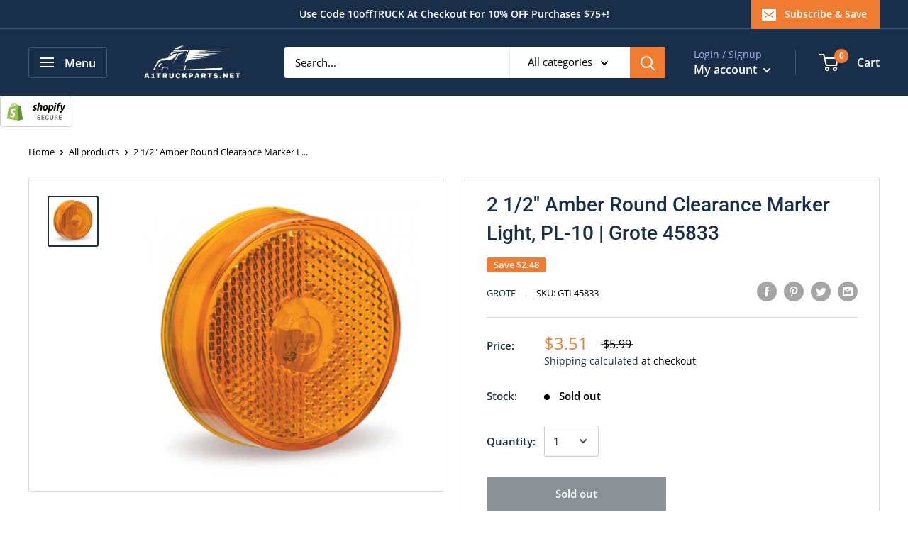

--- FILE ---
content_type: text/javascript
request_url: https://a1truckparts.net/cdn/shop/t/15/assets/custom.js?v=90373254691674712701680626500
body_size: -788
content:
//# sourceMappingURL=/cdn/shop/t/15/assets/custom.js.map?v=90373254691674712701680626500
